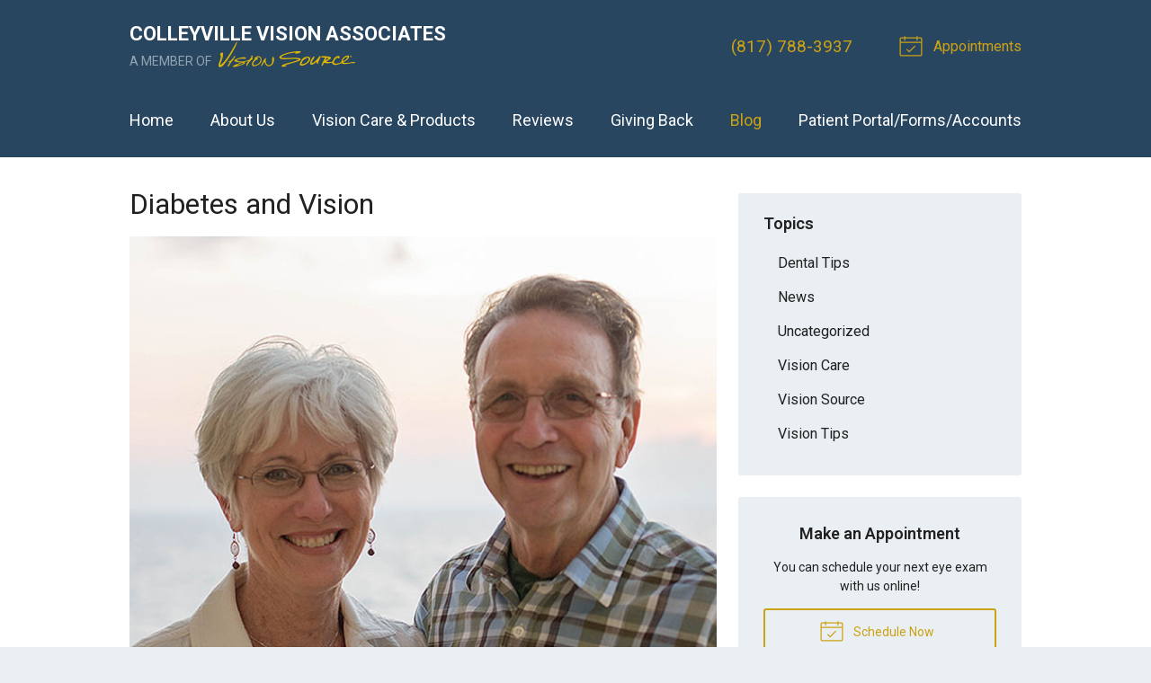

--- FILE ---
content_type: text/plain
request_url: https://www.google-analytics.com/j/collect?v=1&_v=j102&a=1852912738&t=pageview&_s=1&dl=https%3A%2F%2Fvisionsource-colleyvillevision.com%2F2019%2F11%2F13%2Fdiabetes-and-vision%2F&ul=en-us%40posix&dt=Diabetes%20and%20Vision%20%E2%80%93%20Colleyville%20TX%20%7C%20Colleyville%20Vision%20Associates&sr=1280x720&vp=1280x720&_u=IEBAAEABAAAAACAAI~&jid=1157508104&gjid=1427844606&cid=2034555775.1769880423&tid=UA-44398912-1&_gid=649815889.1769880423&_r=1&_slc=1&z=1975376725
body_size: -456
content:
2,cG-DZXCFK2GZW